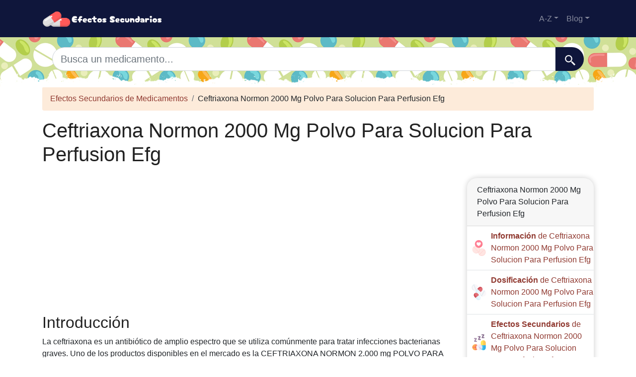

--- FILE ---
content_type: text/html; charset=UTF-8
request_url: https://efectossecundarios.es/ceftriaxona-normon-2000-mg-polvo-para-solucion-para-perfusion-efg
body_size: 6512
content:
<!DOCTYPE html>
<html lang="es"  >

<head>

<meta charset="utf-8">
<meta name="viewport" content="width=device-width, initial-scale=1, shrink-to-fit=no">
<title>Ceftriaxona Normon 2000 Mg Polvo Para Solucion Para Perfusion Efg: Información Completa sobre Efectos Secundarios, Dosificación y Precauciones</title>

<meta name="author" content="">
<meta property="og:title" content="Ceftriaxona Normon 2000 Mg Polvo Para Solucion Para Perfusion Efg: Información Completa sobre Efectos Secundarios, Dosificación y Precauciones" >
<meta property="og:url" content="https://efectossecundarios.es/ceftriaxona-normon-2000-mg-polvo-para-solucion-para-perfusion-efg">
<meta property="og:type" content="article">
<meta property="og:site_name" content="efectossecundarios.es">
<meta property="og:image" content="https://efectossecundarios.es/ogimage/Ceftriaxona_Normon_2000_Mg_Polvo_Para_Solucion_Para_Perfusion_Efg.jpg" />
<meta property="og:image:secure_url" content="https://efectossecundarios.es/ogimage/Ceftriaxona_Normon_2000_Mg_Polvo_Para_Solucion_Para_Perfusion_Efg.jpg" />
<meta property="fb:app_id" content="438370290925927">
<link rel="icon" type="image/png" sizes="32x32" href="https://efectossecundarios.es/favicon.png">
<base href="https://efectossecundarios.es/">
<link rel="stylesheet" href="https://stackpath.bootstrapcdn.com/bootstrap/4.5.2/css/bootstrap.min.css">


<style>
        .dropdown-menu {
            display: none;
        }
        .dropdown-menu.show {
            display: block;
        }

        /* Estilo para el menú de navegación en modo colapsado */
        #navbarResponsive {
            display: none;
        }
        #navbarResponsive.show {
            display: block;
        }

        .dropdown-menu.col2 {
    -webkit-column-count: 2; /* Chrome, Safari, Opera */
    -moz-column-count: 2;    /* Firefox */
    column-count: 2;         /* standard syntax */
}

.dropdown-menu.col3 {
    -webkit-column-count: 3; /* Chrome, Safari, Opera */
    -moz-column-count: 3;    /* Firefox */
    column-count: 3;         /* standard syntax */
}

.desplegable-menu {
    display: none;
    border: 1px solid #ddd;
    border-radius: 4px;
    padding: 5px 0;
    position: absolute;
    background-color: white;
    box-shadow: 0 2px 5px rgba(0,0,0,0.2);
    z-index:999;
}

.desplegable-menu.show {
    display: block;
}

.desplegable-item {
    padding: 10px 20px;
    text-decoration: none;
    color: black;
    display: block;
}

.desplegable-item:hover {
    background-color: #f2f2f2;
}

.desplegable-toggle {

}

.desplegable {
    position: relative;
    display: inline-block; /* Esto los coloca uno al lado del otro */
    margin-right: 10px; /* Espacio opcional entre los desplegables */
}


.desplegable-menu.col2 {
    -webkit-column-count: 2; /* Chrome, Safari, Opera */
    -moz-column-count: 2;    /* Firefox */
    column-count: 2;         /* standard syntax */
}
.desplegable-menu.col3 {
    -webkit-column-count: 3; /* Chrome, Safari, Opera */
    -moz-column-count: 3;    /* Firefox */
    column-count: 3;         /* standard syntax */
}
  </style> 
<style>
header{
    background-image: url(images/fondo.webp);


    min-height: 100px;

    display:flex;
    position:relative;
    z-index:0;
    padding-bottom:0px;
}




header::after{
    content:'';
    width: 100%;
    height: 30px;
    background-image: url(images/hero-border.webp);
    background-repeat: repeat-x;
    position:absolute;
    bottom:-1px;
    left:0;


}


h1,h2,h3,h4,h5{color:#903930; }

.cajita{ margin-bottom:20px; padding-bottom:20px; margin-top:20px; border-bottom:2px solid #FFF;}

.cajita{color:#fff!important;}

a {}

/* unvisited link */
a:link {
  color: #903930;

}

a:visited {
  color: #903930;

}



/* mouse over link */
a:hover {

  text-decoration:underline;
}

.btn-granate{color:#fff ! important;
background-color:#903930;
text-decoration:none ! important;
}

a:hover.btn-granate  {
background-color:#0F163b! important;
}

.btn-1{color:#FFF !important;
background-color:#0F163B;
text-decoration:none ! important;
}

a:hover.btn-1  {
  color:#FFF !important;
background-color:#903930! important;
}


.btn-2{
  color:#FFF !important;
background-color:#903930;
text-decoration:none !important;
}

a:hover.btn-2  {
  color:#FFF !important;
background-color:#0F163B! important;
}

.dropdown-item{
  text-decoration:none ! important;
}
.text-white a{color:#fff!important;}

.breadcrumb{background-color:#FDEBDA;}


.page {
  background-color: #f8f5de;
  background-image: linear-gradient(to right, rgba(255,210,0,0.3), rgba(200, 160, 0, 0.1) 11%, rgba(0,0,0,0) 35%, rgba(200, 160, 0, 0.1) 65%);
  box-shadow: inset 0 0 75px rgba(255,210,0,0.1), inset 0 0 20px rgba(255,210,0,0.2), inset 0 0 30px rgba(220,120,0,0.3);
  color: rgba(0,0,0,0.3);



  padding: 3em;

}

.fluix {opacity:0.8;}



        h1,
        h2,
        h3,
        h4,
        h5,


        h1 {
            color: #222222
        }

        h2,
        h5,
        h6 {
            color: #222222
        }

        h3 {
            color: #222222
        }

        h4 {
            color: #222222
        }

        .list-item{margin-bottom:10px!important;}





        .card{
  border: none;
  transition: all 500ms cubic-bezier(0.19, 1, 0.22, 1);
 overflow:hidden;
 border-radius:20px;
 min-height:300px;
   box-shadow: 0 0 12px 0 rgba(0,0,0,0.2);


   transition: all 500ms cubic-bezier(0.19, 1, 0.22, 1);

  background-repeat:no-repeat;
  background-position: center center;
}

  .card:hover {
    transform: scale(0.95);
  }



  .hover{
    transition: all 500ms cubic-bezier(0.19, 1, 0.22, 1);
    background-size:90%;
background-repeat:no-repeat;
background-position: center center;

  }
  .hover:hover {
    transform: scale(1.10);
  }





.card2{
  border: none;
  transition: all 500ms cubic-bezier(0.19, 1, 0.22, 1);
 overflow:hidden;
 border-radius:20px;

   box-shadow: 0 0 12px 0 rgba(0,0,0,0.2);


}



  .adsbygoogle {
  display: flex;
  justify-content: center;
  align-items: center;
  min-height: 380px;
}


@media(min-width: 500px) {
  .adsbygoogle {
  display: flex;
  justify-content: center;
  align-items: center;
  min-height: 280px;
}
}

.adsbygoogle-noablate{
  min-height: 126px!important;
}


.visible {
  content-visibility: auto;
  contain-intrinsic-size: 1000px;   /* Explained in the next section. */
}


</style>








 <style>
      
       
      .table td, .table th {
            vertical-align: middle;
        }
        .stars {
            font-size: 1.5em;
            color: #FFD700; /* Color dorado para las estrellas */
        }
    </style>
<link rel="canonical" href="https://efectossecundarios.es/ceftriaxona-normon-2000-mg-polvo-para-solucion-para-perfusion-efg" />


</head>
<body>




    <!-- Navigation -->
    <nav class="navbar navbar-expand-lg navbar-dark" style="background-color:#0F163b">
      <div class="container">
        <a class="navbar-brand" href="./"><img src="logo/es.webp" width="245" height="49" alt="efectossecundarios.es logo"></a>
        <button class="navbar-toggler navbar-toggler-right" type="button" data-toggle="collapse" data-target="#navbarResponsive" aria-controls="navbarResponsive" aria-expanded="false" aria-label="Toggle navigation">
          <span class="navbar-toggler-icon"></span>
        </button>

        <div class="collapse navbar-collapse dropdown" id="navbarResponsive">
        <ul class="navbar-nav ml-auto">
        <li class="nav-item dropdown">
                            <a class="nav-link dropdown-toggle" id="dropdown07" href="#" data-toggle="dropdown" + aria-expanded="false">A-Z</a>
                            <div class="dropdown-menu col3 dropdown-content" aria-labelledby="dropdown08"> 
<a class="dropdown-item" title="Medicamentos con a" href="medicamentos-con-a">a</a><a class="dropdown-item" title="Medicamentos con b" href="medicamentos-con-b">b</a><a class="dropdown-item" title="Medicamentos con c" href="medicamentos-con-c">c</a><a class="dropdown-item" title="Medicamentos con d" href="medicamentos-con-d">d</a><a class="dropdown-item" title="Medicamentos con e" href="medicamentos-con-e">e</a><a class="dropdown-item" title="Medicamentos con f" href="medicamentos-con-f">f</a><a class="dropdown-item" title="Medicamentos con g" href="medicamentos-con-g">g</a><a class="dropdown-item" title="Medicamentos con h" href="medicamentos-con-h">h</a><a class="dropdown-item" title="Medicamentos con i" href="medicamentos-con-i">i</a><a class="dropdown-item" title="Medicamentos con j" href="medicamentos-con-j">j</a><a class="dropdown-item" title="Medicamentos con k" href="medicamentos-con-k">k</a><a class="dropdown-item" title="Medicamentos con l" href="medicamentos-con-l">l</a><a class="dropdown-item" title="Medicamentos con m" href="medicamentos-con-m">m</a><a class="dropdown-item" title="Medicamentos con n" href="medicamentos-con-n">n</a><a class="dropdown-item" title="Medicamentos con o" href="medicamentos-con-o">o</a><a class="dropdown-item" title="Medicamentos con p" href="medicamentos-con-p">p</a><a class="dropdown-item" title="Medicamentos con q" href="medicamentos-con-q">q</a><a class="dropdown-item" title="Medicamentos con r" href="medicamentos-con-r">r</a><a class="dropdown-item" title="Medicamentos con s" href="medicamentos-con-s">s</a><a class="dropdown-item" title="Medicamentos con t" href="medicamentos-con-t">t</a><a class="dropdown-item" title="Medicamentos con u" href="medicamentos-con-u">u</a><a class="dropdown-item" title="Medicamentos con v" href="medicamentos-con-v">v</a><a class="dropdown-item" title="Medicamentos con w" href="medicamentos-con-w">w</a><a class="dropdown-item" title="Medicamentos con x" href="medicamentos-con-x">x</a><a class="dropdown-item" title="Medicamentos con y" href="medicamentos-con-y">y</a><a class="dropdown-item" title="Medicamentos con z" href="medicamentos-con-z">z</a>        </div>
</li>
        <li class="nav-item dropdown">
                            <a class="nav-link dropdown-toggle" id="dropdown08" href="#" data-toggle="dropdown" + aria-expanded="false">Blog</a>
                            <div class="dropdown-menu dropdown-content" aria-labelledby="dropdown08">
                            <a  class="dropdown-item" href="blog/">Portada</a>

    <a  class="dropdown-item" href="blog/reacciones-alergicas">Reacciones alérgicas</a>
    
    <a  class="dropdown-item" href="blog/interacciones-medicamentosas">Interacciones medicamentosas</a>
    
    <a  class="dropdown-item" href="blog/efectos-sobre-el-higado">Efectos sobre el hígado</a>
    
    <a  class="dropdown-item" href="blog/efectos-sobre-el-rinon">Efectos sobre el riñón</a>
    
    <a  class="dropdown-item" href="blog/problemas-gastrointestinales">Problemas gastrointestinales</a>
    
    <a  class="dropdown-item" href="blog/efectos-sobre-el-sistema-nervioso">Efectos sobre el sistema nervioso</a>
    
    <a  class="dropdown-item" href="blog/efectos-sobre-el-sistema-cardiovascular">Efectos sobre el sistema cardiovascular</a>
    
    <a  class="dropdown-item" href="blog/efectos-sobre-la-piel">Efectos sobre la piel</a>
    
    <a  class="dropdown-item" href="blog/efectos-sobre-la-vision">Efectos sobre la visión</a>
    
    <a  class="dropdown-item" href="blog/efectos-sobre-el-sistema-respiratorio">Efectos sobre el sistema respiratorio</a>
    
    <a  class="dropdown-item" href="blog/efectos-sexuales">Efectos sexuales.</a>
    

                    
                            </div>
                        </li>
          </div>
      
      </div>



    </nav> 

    <header>
    <div class="container">

  
<style>
#suggestions-container {
  display: none;
  width: 100%;
  z-index: 1000;
}

#suggestions {
  list-style: none;
  padding: 0 0 20px 0;
  margin: 0;
  border-radius: .2rem;
}

#suggestions li {
  padding: .5rem .75rem;
  cursor: pointer;
}

#suggestions li:hover {
  background-color: #f8f9fa;
}



    </style>

<div class="row justify-content-center">
                      <div class="col-12">
                          <form action="search.php" method="GET">
                              <div class="card-body row no-gutters align-items-center">
                                  <div class="col-auto">
                                      <i class="fas fa-search h4 text-body"></i>
                                  </div>
                                  <!--end of col-->
                                  <div class="col">
    <input style="border-radius: 60px 0 0 60px;" autocomplete="off" class="form-control form-control-lg form-control-borderless" id="searchap" name="q" type="search" placeholder="Busca un medicamento..." autocomplete="off" required>
    <div id="suggestions-container" class="position-relative">
  <ul id="suggestions" class="list-group">
    <!-- Los elementos de la lista se agregarán aquí mediante JavaScript -->
  </ul>
</div>
</div>
                              
                                  <!--end of col-->
                                  <div class="col-auto">
                                      <button style="border-radius: 0 60px 60px 0;background-color:#0F163b" aria-label="Buscar"  class="btn btn-lg" type="submit">
                                      <svg fill="#FFFFFF" xmlns="http://www.w3.org/2000/svg"  viewBox="0 0 22 22" width="23px" height="23px">    <path d="M 9 2 C 5.1458514 2 2 5.1458514 2 9 C 2 12.854149 5.1458514 16 9 16 C 10.747998 16 12.345009 15.348024 13.574219 14.28125 L 14 14.707031 L 14 16 L 20 22 L 22 20 L 16 14 L 14.707031 14 L 14.28125 13.574219 C 15.348024 12.345009 16 10.747998 16 9 C 16 5.1458514 12.854149 2 9 2 z M 9 4 C 11.773268 4 14 6.2267316 14 9 C 14 11.773268 11.773268 14 9 14 C 6.2267316 14 4 11.773268 4 9 C 4 6.2267316 6.2267316 4 9 4 z"/></svg>
                                      </button>
                                  </div>
                                  <!--end of col-->
                              </div>
                          </form>
                          
                      </div>
                
    </div>


</div>

</header>

<script>
document.addEventListener("DOMContentLoaded", function () {
  const input = document.getElementById('searchap');
  const suggestionsContainer = document.getElementById('suggestions-container');
  const suggestionsList = document.getElementById('suggestions');

  input.addEventListener('input', async function () {
    const query = input.value.trim().toLowerCase();

    // Borrar sugerencias existentes
    suggestionsList.innerHTML = '';

    // Esconder el contenedor de sugerencias por defecto
    suggestionsContainer.style.display = 'none';

    if (query.length > 0) {
      const firstLetter = query[0];
      try {
        const jsonData = await fetch(`cache/letras/es/${firstLetter}/lista.json`).then(response => response.json());
        const filteredSuggestions = jsonData.filter(item => item.title.toLowerCase().includes(query)).slice(0, 10);

        if (filteredSuggestions.length > 0) {
          filteredSuggestions.forEach(item => {
            const listItem = document.createElement('li');
            listItem.classList.add('list-group-item');
            listItem.textContent = item.title;
            listItem.addEventListener('click', function () {
              input.value = item.nombre;
              suggestionsList.innerHTML = '';
              suggestionsContainer.style.display = 'none';
              window.location.href = `${item.url}`;
            });
            suggestionsList.appendChild(listItem);
          });

          // Mostrar el contenedor de sugerencias
          suggestionsContainer.style.display = 'block';
        }
      } catch (error) {
        console.error('Error al cargar el JSON:', error);
      }
    }
  });

  // Ocultar sugerencias cuando se hace clic fuera
  document.addEventListener('click', function (event) {
    if (!input.contains(event.target) && !suggestionsContainer.contains(event.target)) {
      suggestionsList.innerHTML = '';
      suggestionsContainer.style.display = 'none';
    }
  });
});



</script>
   
    <!-- Page Content -->
    <div class="container">
    <ol class="breadcrumb">
            <li class="breadcrumb-item">
                <a href="./">Efectos Secundarios de Medicamentos</a>
            </li>
            <li class="breadcrumb-item">
          Ceftriaxona Normon 2000 Mg Polvo Para Solucion Para Perfusion Efg            </li>
        </ol>
        <!-- Page Heading/Breadcrumbs -->
        <h1>Ceftriaxona Normon 2000 Mg Polvo Para Solucion Para Perfusion Efg</h1>



        <div class="row">

        <div class="col-md-9">


<div class="ads350">
  <!-- horizontal adaptable -->
  <ins class="adsbygoogle"
     style="display:block"
     data-ad-client="ca-pub-8852551531245776"
     data-ad-slot="8491462360"
     data-ad-format="auto"
     data-full-width-responsive="true"></ins>
  <!-- Fallback image container -->
 
  <script>
    (adsbygoogle = window.adsbygoogle || []).push({});
  </script>
</div>


<h1 class="text-center"></h1>

<h2>Introducción</h2>
<p>La ceftriaxona es un antibiótico de amplio espectro que se utiliza comúnmente para tratar infecciones bacterianas graves. Uno de los productos disponibles en el mercado es la CEFTRIAXONA NORMON 2.000 mg POLVO PARA SOLUCIÓN PARA PERFUSIÓN EFG. Aunque este medicamento es efectivo en el tratamiento de diversas afecciones, también puede causar efectos secundarios en algunos pacientes.</p>

<h2>Efectos secundarios comunes</h2>
<p>Algunos de los efectos secundarios más comunes de la ceftriaxona incluyen:</p>
<ul>
  <li>Dolor en el lugar de la inyección</li>
  <li>Náuseas y vómitos</li>
  <li>Diarrea</li>
  <li>Infecciones por hongos, como la candidiasis oral o vaginal</li>
  <li>Cambios en los resultados de las pruebas de laboratorio, como enzimas hepáticas elevadas</li>
</ul>

<h2>Efectos secundarios menos comunes pero graves</h2>
<p>En algunos casos, la ceftriaxona puede causar efectos secundarios menos comunes pero más graves. Estos pueden incluir:</p>
<ul>
  <li>Reacciones alérgicas graves, como dificultad para respirar, hinchazón de la cara, los labios o la lengua</li>
  <li>Problemas en el hígado, como inflamación o daño hepático</li>
  <li>Problemas en los riñones, como insuficiencia renal</li>
  <li>Trastornos sanguíneos, como anemia o trombocitopenia</li>
</ul>

<h2>Recomendaciones</h2>
<p>Es importante que los pacientes informen a su médico si experimentan cualquier efecto secundario mientras toman la CEFTRIAXONA NORMON 2.000 mg POLVO PARA SOLUCIÓN PARA PERFUSIÓN EFG. El médico puede ajustar la dosis o recomendar un tratamiento alternativo si es necesario. Además, es fundamental seguir las indicaciones del profesional de la salud y no interrumpir el tratamiento sin consultar previamente.</p>
         </div>




         <div class="col-sm-3 col-md-3">

<div class="card2 my-3">
<p class="card-header">Ceftriaxona Normon 2000 Mg Polvo Para Solucion Para Perfusion Efg</p>
<ul class="list-unstyled">     



<li class="media py-2 border-bottom">
<img width="32" height="32" src="images/informacion.png" class="mx-2 rounded align-self-center fluix" alt="Información de Ceftriaxona Normon 2000 Mg Polvo Para Solucion Para Perfusion Efg">
  <div class="media-body"><a href="https://medicamento.com.es/ceftriaxona-normon-2000-mg-polvo-para-solucion-para-perfusion-efg"><b>Información</b> de Ceftriaxona Normon 2000 Mg Polvo Para Solucion Para Perfusion Efg</a></div>
</li>
<li class="media py-2 border-bottom">
<img width="32" height="32" src="images/dosificacion.png" class="mx-2 rounded align-self-center fluix" alt="Dosificación de Ceftriaxona Normon 2000 Mg Polvo Para Solucion Para Perfusion Efg">
  <div class="media-body"><a href="https://dosificacion.info/ceftriaxona-normon-2000-mg-polvo-para-solucion-para-perfusion-efg"><b>Dosificación</b> de Ceftriaxona Normon 2000 Mg Polvo Para Solucion Para Perfusion Efg</a></div>
</li>
 <li class="media py-2 border-bottom">
 <img width="32" height="32" src="images/efectos.png" class="mx-2 rounded align-self-center fluix" alt="Efectos Secundarios de Ceftriaxona Normon 2000 Mg Polvo Para Solucion Para Perfusion Efg">
  <div class="media-body"><a href="https://efectossecundarios.es/ceftriaxona-normon-2000-mg-polvo-para-solucion-para-perfusion-efg"><b>Efectos Secundarios</b> de Ceftriaxona Normon 2000 Mg Polvo Para Solucion Para Perfusion Efg</a></div>
</li>
<li class="media py-2 border-bottom">
<img width="32" height="32" src="images/contraindicaciones.png" class="mx-2 rounded align-self-center fluix" alt="Contraindicaciones de Ceftriaxona Normon 2000 Mg Polvo Para Solucion Para Perfusion Efg">
  <div class="media-body"><a href="https://contraindicacion.es/ceftriaxona-normon-2000-mg-polvo-para-solucion-para-perfusion-efg"><b>Contraindicaciones</b> de Ceftriaxona Normon 2000 Mg Polvo Para Solucion Para Perfusion Efg</a></div>
</li>
<li class="media py-2 border-bottom">
<img width="32" height="32" src="images/interaccion.png" class="mx-2 rounded align-self-center fluix" alt="Interacciones con otros medicamentos de Ceftriaxona Normon 2000 Mg Polvo Para Solucion Para Perfusion Efg">
  <div class="media-body"><a href="https://interaccion.info/ceftriaxona-normon-2000-mg-polvo-para-solucion-para-perfusion-efg"><b>Interacciones con otros medicamentos</b> de Ceftriaxona Normon 2000 Mg Polvo Para Solucion Para Perfusion Efg</a></div>
</li>







</ul></div>

 
</div>   </div>   </div>


     
    <!-- Footer -->
    <footer class="py-5" style="background-color:#0F163b">
      <div class="container">
        <p class="m-0 text-center text-white">Copyright &copy; 2025 efectossecundarios.es</p>
        <p class="m-0 text-center text-white">
      

  - <a rel="nofollow noopener noreferrer" href="privacy" target="_blank">Privacy policy</a>   
        </p>
    
        </div>
      </div>
      <!-- /.container -->
    </footer>


    <!-- Bootstrap core JavaScript -->



<script>

document.addEventListener('DOMContentLoaded', function () {
    const navbarToggler = document.querySelector('.navbar-toggler');
    const navbarMenu = document.getElementById('navbarResponsive');
    const navbar = document.querySelector('.navbar'); // Elemento padre para la delegación de eventos

    if (navbarToggler && navbarMenu) {
        navbarToggler.addEventListener('click', () => navbarMenu.classList.toggle('show'));
    } else {
        console.error('Elementos del menú no encontrados');
    }

    function closeAllDropdowns(exceptMenu = null) {
        document.querySelectorAll('.dropdown-menu.show').forEach(menu => {
            if (menu !== exceptMenu) {
                menu.classList.remove('show');
            }
        });
    }

    // Delegación de eventos para los menús desplegables
    navbar.addEventListener('click', event => {
        const toggle = event.target.closest('.dropdown-toggle');
        if (toggle) {
            event.preventDefault();
            const menu = toggle.nextElementSibling;
            if (menu.classList.contains('show')) {
                menu.classList.remove('show');
            } else {
                closeAllDropdowns(menu);
                menu.classList.add('show');
            }
        } else {
            // Cierra los menús desplegables si se hace clic fuera de ellos
            closeAllDropdowns();
        }
    });

    const desplegableToggles = document.querySelectorAll('.desplegable-toggle');
    const desplegableMenus = document.querySelectorAll('.desplegable-menu');

    desplegableToggles.forEach(toggle => {
        toggle.addEventListener('click', function(event) {
            // Cierra todos los menús abiertos antes de abrir uno nuevo
            desplegableMenus.forEach(menu => {
                if (menu !== this.nextElementSibling) {
                    menu.classList.remove('show');
                }
            });

            // Muestra el menú correspondiente al botón clickeado
            this.nextElementSibling.classList.toggle('show');

            // Previene que el evento se propague
            event.stopPropagation();
        });
    });

    // Cierra todos los desplegables si se hace clic fuera de ellos
    window.onclick = function(event) {
        if (!event.target.matches('.desplegable-toggle')) {
            desplegableMenus.forEach(menu => {
                if (menu.classList.contains('show')) {
                    menu.classList.remove('show');
                }
            });
        }
    };
});




</script>
  

<script async data-ad-client="ca-pub-8852551531245776" src="https://pagead2.googlesyndication.com/pagead/js/adsbygoogle.js"></script>
<!-- Google tag (gtag.js) -->
<script async src="https://www.googletagmanager.com/gtag/js?id=G-4CB8PZEQG1"></script>
<script>
  window.dataLayer = window.dataLayer || [];
  function gtag(){dataLayer.push(arguments);}
  gtag('js', new Date());

  gtag('config', 'G-4CB8PZEQG1');
</script>


</html>


--- FILE ---
content_type: text/html; charset=utf-8
request_url: https://www.google.com/recaptcha/api2/aframe
body_size: 265
content:
<!DOCTYPE HTML><html><head><meta http-equiv="content-type" content="text/html; charset=UTF-8"></head><body><script nonce="2GfQYhpklp0fWp6I1mVCdg">/** Anti-fraud and anti-abuse applications only. See google.com/recaptcha */ try{var clients={'sodar':'https://pagead2.googlesyndication.com/pagead/sodar?'};window.addEventListener("message",function(a){try{if(a.source===window.parent){var b=JSON.parse(a.data);var c=clients[b['id']];if(c){var d=document.createElement('img');d.src=c+b['params']+'&rc='+(localStorage.getItem("rc::a")?sessionStorage.getItem("rc::b"):"");window.document.body.appendChild(d);sessionStorage.setItem("rc::e",parseInt(sessionStorage.getItem("rc::e")||0)+1);localStorage.setItem("rc::h",'1762212306686');}}}catch(b){}});window.parent.postMessage("_grecaptcha_ready", "*");}catch(b){}</script></body></html>